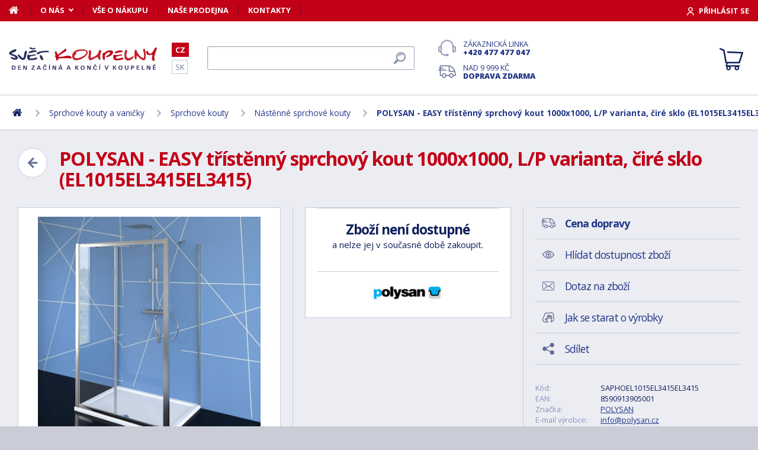

--- FILE ---
content_type: text/html; charset=utf-8
request_url: https://www.svet-koupelny.cz/produkt/easy-line-tristenny-sprchovy-kout-1000x1000mm-l-p-varianta-cire-sklo-el1015el3415el3415/?utm_source=dgt&a_aid=5666cf52d1891&a_bid=a031d71a&chan=code126
body_size: 14371
content:
<!DOCTYPE html>
<html lang="cs">
<head>
	
	<base href="https://www.svet-koupelny.cz/">

<!-- ==================== META ==================== -->
<meta http-equiv="Content-Type" content="text/html; charset=utf-8">
<meta name="author" content="Svět koupelny.cz">
<meta name="robots" content="all, follow">

<meta name="Description" content="

Směr otev&iacute;r&aacute;n&iacute; - univerz&aacute;ln&iacute;
Instalace je možn&aacute; s lev&yacute;m nebo prav&yacute;m otev&iacute;r&aacute;n&iacute;m dveř&iacute;.


R&aacute;mov&eacute; sprchov&eacute; z&aacute;stěny
V&yacute;hodou r&aacute;mov&eacute;ho proveden&iacute; z&aacute;stěny je lep&scaron;&iacute; oc&amp;hellip;">
<meta name="Keywords" content="POLYSAN - EASY tř&iacute;stěnn&yacute; sprchov&yacute; kout 1000x1000, L/P varianta, čir&eacute; sklo (EL1015EL3415EL3415), koupelny, vany, umyvadla, sprchov&eacute; kouty, vodovodn&iacute; baterie, levn&eacute;, n&aacute;bytek">

<meta name="viewport" content="width=device-width, initial-scale=1, maximum-scale=1.0">
<meta name="mobile-web-app-capable" content="yes">
<meta name="theme-color" content="#0f1f5b">

<!-- Facebook META -->
<meta property="og:url" content="https://www.svet-koupelny.cz/produkt/easy-line-tristenny-sprchovy-kout-1000x1000mm-l-p-varianta-cire-sklo-el1015el3415el3415/?utm_source=dgt&a_aid=5666cf52d1891&a_bid=a031d71a&chan=code126">
<meta property="og:image" content="https://www.svet-koupelny.cz/storage/photo/large/polysan-easy-tristenny-sprchovy-kout-1000x1000-l-p-varianta-cire-sklo-el1015el3415el3415-6665653.jpg">
	<meta property="og:title" content="POLYSAN - EASY třístěnný sprchový kout 1000x1000, L/P varianta, čiré sklo (EL1015EL3415EL3415)">
	<meta property="og:description" content="Směr otevírání - univerzálníInstalace je možná s levým nebo pravým otevíráním dveří.Rámové sprchové zástěnyVýhodou rámového provedení zástěny je lepší oc&hellip;">

<meta name="lb-facets" content="price_amount, availability_rank_text, brand">

<title>POLYSAN - EASY tř&iacute;stěnn&yacute; sprchov&yacute; kout 1000x1000, L/P varianta, čir&eacute; sklo (EL1015EL3415EL3415) - Svět koupelny.cz</title>

<link rel="canonical" href="https://www.svet-koupelny.cz/produkt/easy-line-tristenny-sprchovy-kout-1000x1000mm-l-p-varianta-cire-sklo-el1015el3415el3415/"><link rel="manifest" href="https://www.svet-koupelny.cz/manifest.svet-koupelny.cz.json">

<meta name="seznam-wmt" content="H40PC7g6ZDo8Y2nJtkNS9LuhaugXPgPK">
<meta name="facebook-domain-verification" content="ngt3rsuswjvkfbwrodkjzz89azvcoh">
<!-- ==================== ICON ==================== -->
<link rel="shortcut icon" href="https://www.svet-koupelny.cz/favicon.ico">

<!-- ==================== PLUGINS ==================== -->
<script src="plugins/jquery/jquery.min.js" type="text/javascript"></script>
<script src="plugins/jquery/jquery.cookie.js" type="text/javascript"></script>

<link href="plugins/lightbox/dist/css/lightbox.min.css" rel="stylesheet" type="text/css">
<script type="text/javascript" src="plugins/lightbox/dist/js/lightbox.min.js"></script>

<link href="plugins/jrange/jquery.range.css" rel="stylesheet" type="text/css">	
<script src="plugins/jrange/jquery.range.js" type="text/javascript"></script>

<link href="plugins/fluidable/fluidable-min.css" rel="stylesheet" type="text/css">	

<!-- ==================== CSS ==================== -->
<link href="resources/all/css/ui.base.css" rel="stylesheet" type="text/css">	
<link href="resources/all/css/ui.layout.css" rel="stylesheet" type="text/css">	
<link href="resources/svet-koupelny.cz/css/ui.layout.css" rel="stylesheet" type="text/css">
<link href="resources/all/css/ui.banners.css" rel="stylesheet" type="text/css">	
<link href="resources/all/css/ui.print.css" rel="stylesheet" media="print" type="text/css">

<!-- ==================== JS ==================== -->
<script type="text/javascript">
	var configBaseUrl = 'https://www.svet-koupelny.cz/';
	var currentUrl = 'https://www.svet-koupelny.cz/produkt/easy-line-tristenny-sprchovy-kout-1000x1000mm-l-p-varianta-cire-sklo-el1015el3415el3415/?utm_source=dgt&a_aid=5666cf52d1891&a_bid=a031d71a&chan=code126';
	var configLanguage = 'cz';
	var configCurrency = 'CZK';
	var configCurrencyName = 'Kč';
</script>

<script type="text/javascript" src="resources/all/js/system.js"></script>
<script type="text/javascript" src="resources/all/js/controls.js"></script>
<script type="text/javascript" src="resources/all/js/ui.js"></script>
<script type="text/javascript" src="resources/all/js/catalog.js"></script>

<script type="application/ld+json">
{
	"@context": "http://schema.org",
	"@type": "WebSite",
	"name": "Svět-koupelny.cz",
	"alternateName": "Svět-koupelny.cz",
	"url": "https://www.svet-koupelny.cz/",
	"potentialAction": {
		"@type": "SearchAction",
		"target": "https://www.svet-koupelny.cz/?search={search}",
		"query-input": "required name=search"
	}
}
</script><script type="application/ld+json">
{
	"@context": "http://schema.org",
	"@type": "BreadcrumbList",
	"itemListElement": [
		{
			"@type": "ListItem",
			"position": 1,
			"item": {
				"name": "Domů",
				"@id": "https://www.svet-koupelny.cz/"
			}
		}
			
						,{
				"@type": "ListItem",
				"position": 2,
				"item": {
					"name": "Sprchov&eacute; kouty a vaničky",
					"@id": "https://www.svet-koupelny.cz/sprchove-kouty-a-vanicky/"
				}
			}
						,{
				"@type": "ListItem",
				"position": 3,
				"item": {
					"name": "Sprchov&eacute; kouty",
					"@id": "https://www.svet-koupelny.cz/sprchove-kouty/"
				}
			}
						,{
				"@type": "ListItem",
				"position": 4,
				"item": {
					"name": "N&aacute;stěnn&eacute; sprchov&eacute; kouty",
					"@id": "https://www.svet-koupelny.cz/nastenne-sprchove-kouty/"
				}
			}
						,{
				"@type": "ListItem",
				"position": 5,
				"item": {
					"name": "POLYSAN - EASY tř&iacute;stěnn&yacute; sprchov&yacute; kout 1000x1000, L/P varianta, čir&eacute; sklo (EL1015EL3415EL3415)",
					"@id": "https://www.svet-koupelny.cz/produkt/easy-line-tristenny-sprchovy-kout-1000x1000mm-l-p-varianta-cire-sklo-el1015el3415el3415/"
				}
			}
						]
}
</script>

<script type="application/ld+json">
{
	"@context": "https://schema.org/",
	"@type": "Product",
	"name": "POLYSAN - EASY tř&iacute;stěnn&yacute; sprchov&yacute; kout 1000x1000, L/P varianta, čir&eacute; sklo (EL1015EL3415EL3415)",
	"sku": "SAPHOEL1015EL3415EL3415",
	"gtin": "8590913905001",
	"category": "[Nástěnné sprchové kouty]",
	"image": [
		"https://www.svet-koupelny.cz/storage/photo/large/polysan-easy-tristenny-sprchovy-kout-1000x1000-l-p-varianta-cire-sklo-el1015el3415el3415-6665653.jpg" 
					,"https://www.svet-koupelny.cz/storage/photo/large/6000176.jpg"
					,"https://www.svet-koupelny.cz/storage/photo/large/6000173.jpg"
					,"https://www.svet-koupelny.cz/storage/photo/large/6000174.jpg"
					,"https://www.svet-koupelny.cz/storage/photo/large/6000175.jpg"
					,"https://www.svet-koupelny.cz/storage/photo/large/6689402.jpg"
				],
	"description": "

Směr otev&iacute;r&aacute;n&iacute; - univerz&aacute;ln&iacute;
Instalace je možn&aacute; s lev&yacute;m nebo prav&yacute;m otev&iacute;r&aacute;n&iacute;m dveř&iacute;.


R&aacute;mov&eacute; sprchov&eacute; z&aacute;stěny
V&yacute;hodou r&aacute;mov&eacute;ho proveden&iacute; z&aacute;stěny je lep&scaron;&iacute; ochrana proti stř&iacute;kaj&iacute;c&iacute; vodě. I v př&iacute;padě intenzivn&iacute;ho sprchov&aacute;n&iacute; zabr&aacute;n&iacute; r&aacute;m ve spodn&iacute; vodorovn&eacute; č&aacute;sti dveř&iacute; přetečen&iacute; vody mimo sprchov&yacute; kout. Určitou nev&yacute;hodou je, že tyto z&aacute;stěny nejsou bezbari&eacute;rov&eacute; a r&aacute;m působ&iacute; robustně.

Elegantn&iacute; řada sprchov&yacute;ch z&aacute;stěn EASY představuje jednoduch&eacute; a praktick&eacute; ře&scaron;en&iacute; pro sprchov&aacute;n&iacute; ve svěž&iacute;m a lehk&eacute;m designu. Z&aacute;stěny s posuvn&yacute;mi dveřmi se posouvaj&iacute; na zdvojen&yacute;ch kuličkov&yacute;ch pojezdech, takže při otev&iacute;r&aacute;n&iacute; neub&iacute;raj&iacute; na prostoru kolem sprchov&eacute;ho koutu. V s&eacute;rii jsou zastoupeny i z&aacute;stěny s dveřmi pivotov&yacute;mi a skl&aacute;dac&iacute;mi. Z&aacute;stěny disponuj&iacute; bezpečnostn&iacute;m sklem o s&iacute;le 6 mm zasazen&yacute;m do profilů z le&scaron;těn&eacute;ho hlin&iacute;ku.&nbsp;K či&scaron;těn&iacute; skel doporučujeme ASC čist&iacute;c&iacute; a ochrann&yacute; prostředek, 94000.
Celkov&aacute; charakteristika&nbsp;sprchov&yacute;ch z&aacute;stěn&nbsp;s&eacute;rie EASY:
Čtvrtkruhov&eacute; z&aacute;stěny s&nbsp;dvoud&iacute;ln&yacute;mi posuvn&yacute;mi obloukov&yacute;mi dveřmi,&amp;hellip;",
	"brand": "POLYSAN",
	"offers": {
		"@type": "Offer",
		"price": "18447",
		"priceCurrency": "CZK",
		"availability": "http://schema.org/InStock",
		"url": "https://www.svet-koupelny.cz/produkt/easy-line-tristenny-sprchovy-kout-1000x1000mm-l-p-varianta-cire-sklo-el1015el3415el3415/"
	}
	,
		"aggregateRating": {
		"@type": "AggregateRating",
		"ratingValue": "5",
		"reviewCount": "1",
		"bestRating": "5",
		"worstRating": "0"
	}
	}
</script>
				<link rel="stylesheet" href="https://cdn.koupelnymost.cz/apps/cookieconsent/1.0/lib/v3/cookieconsent.css">
		<script  src="https://cdn.koupelnymost.cz/apps/cookieconsent/1.0/lib/v3/cookieconsent.umd.js" type="module"></script>
		<script  src="https://cdn.koupelnymost.cz/apps/cookieconsent/1.0/www.svet-koupelny.cz/init.js?key=jz26fwe21sdfwFdee5" type="module"></script>
		<!-- Global site tag (gtag.js) - Google Analytics -->
<script async src="https://www.googletagmanager.com/gtag/js?id=GTM-5ZF9XTLB" type="text/javascript" data-category="analytics"></script>
<script type="text/javascript">
	window.dataLayer = window.dataLayer || [];
	function gtag(){dataLayer.push(arguments);}

	window.gtagEnabled = true;

	gtag('js', new Date()); 

	gtag('config', 'GTM-5ZF9XTLB'); // Besteto GTM
	//gtag('config', 'UA-6489464-46');
	gtag('config', 'G-EC06Q7WDHK');
	gtag('config', 'AW-1005142257'); // Besteto	
	

	
			var google_tag_params = {
				ecomm_prodid: '',
				ecomm_pagetype: 'product',
				ecomm_totalvalue: 18447
			};

			gtag('event', 'view_item', {
				'send_to': 'AW-938394214',
				currency: 'CZK',
				value: 18447,
				items: [
				{
					item_id: '',
					item_name: 'POLYSAN - EASY třístěnný sprchový kout 1000x1000, L/P varianta, čiré sklo (EL1015EL3415EL3415)',
					item_brand: 'POLYSAN',
					item_category: '',
					item_variant: 'POLYSAN - EASY třístěnný sprchový kout 1000x1000, L/P varianta, čiré sklo (EL1015EL3415EL3415)',
					price: 18447,
					quantity: 1
				}
				]
			});

			gtag('event', 'page_view', {
				'send_to': 'AW-938394214',
				'value': 18447,
				'items': [
				{
					'id': '',
					'google_business_vertical': 'retail',
				}
				]
			});
		
</script>
<!-- Google Analytics: END -->
<meta name="facebook-domain-verification" content="ngt3rsuswjvkfbwrodkjzz89azvcoh">


<!-- Facebook Pixel Code -->
<script type="text/plain" data-category="targeting" data-service="Facebook">
!function(f,b,e,v,n,t,s){if(f.fbq)return;n=f.fbq=function(){n.callMethod?
n.callMethod.apply(n,arguments):n.queue.push(arguments)};if(!f._fbq)f._fbq=n;
n.push=n;n.loaded=!0;n.version='2.0';n.queue=[];t=b.createElement(e);t.async=!0;
t.src=v;s=b.getElementsByTagName(e)[0];s.parentNode.insertBefore(t,s)}(window,
document,'script','//connect.facebook.net/en_US/fbevents.js');

fbq('init', '168910210145802');

fbq('track', 'ViewContent', {
			content_name: 'POLYSAN - EASY třístěnný sprchový kout 1000x1000, L/P varianta, čiré sklo (EL1015EL3415EL3415)',
			content_category: 'www.svet-koupelny.cz',
			content_ids: ['776040'],
			content_type: 'product',
			value: 18447,
			currency: 'CZK'
		});

</script>
<noscript><img height="1" width="1" style="display:none" src="https://www.facebook.com/tr?id=168910210145802&ev=PageView&noscript=1" /></noscript>
<!-- End Facebook Pixel Code -->

	<script async src="https://scripts.luigisbox.com/LBX-201305.js"></script>
	<script type="text/plain" data-category="analytics" data-service="Bing">
  (function(w,d,t,r,u)
  {
    var f,n,i;
    w[u]=w[u]||[],f=function()
    {
      var o={ti:"97074821", enableAutoSpaTracking: true}; 
      o.q=w[u],w[u]=new UET(o),w[u].push("pageLoad") 
    },
    n=d.createElement(t),n.src=r,n.async=1,n.onload=n.onreadystatechange=function()
    {
      var s=this.readyState;
      s&&s!=="loaded"&&s!=="complete"||(f(),n.onload=n.onreadystatechange=null)
    },
    i=d.getElementsByTagName(t)[0],i.parentNode.insertBefore(n,i)
  })
  (window,document,"script","//bat.bing.com/bat.js","uetq");

  
</script>
<!-- Start Srovname.cz Pixel -->
<script type="text/plain" data-category="targeting" data-service="Srovnamecz">
!function(e,n,t,a,s,o,r){ e[a]||((s=e[a]=function(){s.process?s.process.apply(s,arguments):s.queue.push(arguments)}).queue=[],(o=n.createElement(t)).async=1,o.src='https://tracking.srovname.cz/srovnamepixel.js',o.dataset.srv9="1",(r=n.getElementsByTagName(t)[0]).parentNode.insertBefore(o,r))}(window,document,"script","srovname");srovname("init",'d5ff2d283c5b766f0a98f4ac58695a70');
</script>
<!-- End Srovname.cz Pixel -->

</head>

<body >

	
	<div class="bg  without-sidebar">
		<!-- HEADER -->
		<div id="header">
			<a href="https://www.svet-koupelny.cz/" class="logo" title="Přejít na titulní stránku"></a>	

			<div class="header-bar">
				<ul class="menu">
					<li><a href="https://www.svet-koupelny.cz/" class="home" aria-label="Domů"><span>Domů</span></a></li>
					<li><a href="https://www.svet-koupelny.cz/o-nakupu/" data-popup="true">O nás</a>
						<ul>
							<li><a href="https://www.svet-koupelny.cz/o-nas/">O nás</a></li>
							<li><a href="https://www.svet-koupelny.cz/nas-sklad/">Sklad</a></li>		
							<li><a href="https://www.svet-koupelny.cz/reklamace/">Reklamace</a></li>
							<li><a href="https://www.svet-koupelny.cz/doprava/">Doprava a platba</a></li>
							<li><a href="https://www.svet-koupelny.cz/zakaznicky-servis/">Zákaznický servis</a></li>
							<li><a href="https://www.svet-koupelny.cz/certifikaty/">Certifikáty</a></li>
						</ul>
					</li>
					<li><a href="https://www.svet-koupelny.cz/o-nakupu/" >Vše o nákupu</a>
											</li>
					<li><a href="https://www.svet-koupelny.cz/prodejna/">Naše prodejna</a></li>
					<li><a href="https://www.svet-koupelny.cz/kontakty/">Kontakty</a></li>
				</ul>
				<div class="account">
										<a href="https://www.svet-koupelny.cz/dialog/prihlasit" data-dialog="true" class="button-login"><span>Přihlásit se</span></a>
									</div>
			</div>

			<ul class="language menu">
				<li class="active"><a href="https://www.svet-koupelny.cz">CZ</a></li>
				<li ><a href="https://www.svet-kupelne.sk">SK</a></li>
			</ul>

			<form action="https://www.svet-koupelny.cz/hledat/" method="GET" name="form-search" id="form-search" >
				<input type="text" name="search" aria-label="Hledat" id="search" placeholder="Hledat dle názvu zboží nebo kódu..." value="" required>
				<button type="submit" aria-label="Hledat"><span>Hledat</span></button>
			</form>

			<div class="buttons">
				<a href="tel:00420477477047" class="support">Zákaznická linka <strong>+420 477 477 047</strong></a>
				<a href="https://www.svet-koupelny.cz/doprava/" class="delivery">Nad 9&nbsp;999&nbsp;Kč <strong>doprava zdarma</strong></a>
			</div>

			<a href="https://www.svet-koupelny.cz/kosik/zbozi/" class="cart">
				<strong>Košík</strong>
				<span class="count" id="cartCounter" style="display: none;">0</span>
			</a>

			<div id="button-search"></div>
			<div id="button-menu"></div>
		</div>

		<!-- MENU -->
		<div id="menu">
			<div id="menu-wrapper-mobile"></div>
			
			<ul id="menu-pages">
				<li><a href="https://www.svet-koupelny.cz/"><span>Domů</span></a></li>
				<li><a href="https://www.svet-koupelny.cz/o-nakupu/">O nás</a></li>
				<li><a href="https://www.svet-koupelny.cz/o-nakupu/">Vše o nákupu</a></li>
				<li><a href="https://www.svet-koupelny.cz/prodejna/">Naše prodejna</a></li>
				<li><a href="https://www.svet-koupelny.cz/kontakty/">Kontakty</a></li>
			</ul>		
		</div>
		
		<!-- PAGE -->
		<div id="page">
						<ul class="nav">
				<li>
					<a href="https://www.svet-koupelny.cz/" aria-label="Domů"><span>Domů</span></a>
				</li>
									<li>
							
							<a href="https://www.svet-koupelny.cz/sprchove-kouty-a-vanicky/"><span>Sprchové kouty a vaničky</span></a>
											</li>
									<li>
							
							<a href="https://www.svet-koupelny.cz/sprchove-kouty/"><span>Sprchové kouty</span></a>
											</li>
									<li>
							
							<a href="https://www.svet-koupelny.cz/nastenne-sprchove-kouty/"><span>Nástěnné sprchové kouty</span></a>
											</li>
									<li>
							
							<a href="https://www.svet-koupelny.cz/produkt/easy-line-tristenny-sprchovy-kout-1000x1000mm-l-p-varianta-cire-sklo-el1015el3415el3415/"><span>POLYSAN - EASY třístěnný sprchový kout 1000x1000, L/P varianta, čiré sklo (EL1015EL3415EL3415)</span></a>
											</li>
							</ul>
			
			
			<div class="content">
								
	<link href="resources/all/css/page.product.css" rel="stylesheet" type="text/css">	
	<script type="text/javascript" src="resources/all/js/catalog.product.js"></script>
	
	<script>
		$(function(){
			
			
			$('#delivery-link').unbind("click").click(function(e){
				e.preventDefault();
				$('a[data-tab-content="delivery"]').click();
				$('html,body').animate({ scrollTop: $('#tab-delivery').offset().top }, 500);
			});

			$('.faq-items > .item .prop-link').click(function(e){
				e.preventDefault();
				$(this).closest('.item').find('.prop-answer').slideToggle(200);
			});

		
			$('a[data-tab-content="attributes"]').unbind('click').click(function(e){
				e.preventDefault();				
				if($('#attributes-anchor').length)
				{
					$('a[data-tab-content="description"]').click();
					$('html,body').animate({ scrollTop: $('#attributes-anchor').offset().top - 30 }, 500);
				}
			});
			
			ctlCounterInit();
			classUIColumnsSetSameHeight();

		});
	</script>

	<div class="page-product">
		
		<a href="https://www.svet-koupelny.cz/nastenne-sprchove-kouty/" class="button-back-arrow" aria-label="Zpět"></a>
		<h1>POLYSAN - EASY třístěnný sprchový kout 1000x1000, L/P varianta, čiré sklo (EL1015EL3415EL3415)</h1>
		<div class="clear"></div>

		
				
		<div class="col-group col-same-height columns-product">
			<div class="column-photo">
				<div class="photo-main">
					<a href="https://www.svet-koupelny.cz/storage/photo/large/polysan-easy-tristenny-sprchovy-kout-1000x1000-l-p-varianta-cire-sklo-el1015el3415el3415-6665653.jpg" title="POLYSAN - EASY třístěnný sprchový kout 1000x1000, L/P varianta, čiré sklo (EL1015EL3415EL3415)" data-lightbox="gallery" style="background-image: url(https://www.svet-koupelny.cz/storage/photo/large/polysan-easy-tristenny-sprchovy-kout-1000x1000-l-p-varianta-cire-sklo-el1015el3415el3415-6665653.jpg);">
						<img src="https://www.svet-koupelny.cz/storage/photo/large/polysan-easy-tristenny-sprchovy-kout-1000x1000-l-p-varianta-cire-sklo-el1015el3415el3415-6665653.jpg" loading="lazy" alt="POLYSAN - EASY třístěnný sprchový kout 1000x1000, L/P varianta, čiré sklo (EL1015EL3415EL3415)">
					</a>
					<div class="states">
																													</div>
									</div>

									<div class="photo-gallery">
													<a href="https://www.svet-koupelny.cz/storage/photo/large/6000176.jpg" class="" title="POLYSAN - EASY třístěnný sprchový kout 1000x1000, L/P varianta, čiré sklo (EL1015EL3415EL3415)" data-lightbox="gallery" style="background-image: url(https://www.svet-koupelny.cz/storage/photo/small/6000176.jpg);">
								<img src="https://www.svet-koupelny.cz/storage/photo/large/6000176.jpg" loading="lazy" alt="POLYSAN - EASY třístěnný sprchový kout 1000x1000, L/P varianta, čiré sklo (EL1015EL3415EL3415)">
							</a>
													<a href="https://www.svet-koupelny.cz/storage/photo/large/6000173.jpg" class="" title="POLYSAN - EASY třístěnný sprchový kout 1000x1000, L/P varianta, čiré sklo (EL1015EL3415EL3415)" data-lightbox="gallery" style="background-image: url(https://www.svet-koupelny.cz/storage/photo/small/6000173.jpg);">
								<img src="https://www.svet-koupelny.cz/storage/photo/large/6000173.jpg" loading="lazy" alt="POLYSAN - EASY třístěnný sprchový kout 1000x1000, L/P varianta, čiré sklo (EL1015EL3415EL3415)">
							</a>
													<a href="https://www.svet-koupelny.cz/storage/photo/large/6000174.jpg" class="" title="POLYSAN - EASY třístěnný sprchový kout 1000x1000, L/P varianta, čiré sklo (EL1015EL3415EL3415)" data-lightbox="gallery" style="background-image: url(https://www.svet-koupelny.cz/storage/photo/small/6000174.jpg);">
								<img src="https://www.svet-koupelny.cz/storage/photo/large/6000174.jpg" loading="lazy" alt="POLYSAN - EASY třístěnný sprchový kout 1000x1000, L/P varianta, čiré sklo (EL1015EL3415EL3415)">
							</a>
													<a href="https://www.svet-koupelny.cz/storage/photo/large/6000175.jpg" class="" title="POLYSAN - EASY třístěnný sprchový kout 1000x1000, L/P varianta, čiré sklo (EL1015EL3415EL3415)" data-lightbox="gallery" style="background-image: url(https://www.svet-koupelny.cz/storage/photo/small/6000175.jpg);">
								<img src="https://www.svet-koupelny.cz/storage/photo/large/6000175.jpg" loading="lazy" alt="POLYSAN - EASY třístěnný sprchový kout 1000x1000, L/P varianta, čiré sklo (EL1015EL3415EL3415)">
							</a>
													<a href="https://www.svet-koupelny.cz/storage/photo/large/6689402.jpg" class="" title="POLYSAN - EASY třístěnný sprchový kout 1000x1000, L/P varianta, čiré sklo (EL1015EL3415EL3415)" data-lightbox="gallery" style="background-image: url(https://www.svet-koupelny.cz/storage/photo/small/6689402.jpg);">
								<img src="https://www.svet-koupelny.cz/storage/photo/large/6689402.jpg" loading="lazy" alt="POLYSAN - EASY třístěnný sprchový kout 1000x1000, L/P varianta, čiré sklo (EL1015EL3415EL3415)">
							</a>
																			<span class="more"></span>
											</div>
							</div>
			<div class="column-cart">
				<div>
					
											<div class="prop-cart">
							<strong class="fs-big">Zboží není dostupné</strong><br>a nelze jej v současné době zakoupit.						</div>
										
											<div class="prop-manufacturer">
							<a href="https://www.svet-koupelny.cz/znacka/polysan/"><img src="https://www.svet-koupelny.cz/storage/photo/small/4808924.jpg" loading="lazy" alt="POLYSAN"></a>
						</div>
									</div>
			</div>
			<div class="column-info">

				<ul class="menu">
					<li><a href="#tab-delivery" id="delivery-link" class="delivery"><strong>Cena dopravy</strong></a></li>
										<li><a href="#" data-href="dialog/hlidac?p=381868" data-dialog-width="500" data-dialog="true" rel="nofollow" class="watchdog">Hlídat dostupnost zboží</a></li>
					<li><a href="#" data-href="dialog/dotaz?p=381868" data-dialog-width="400" data-dialog="true" rel="nofollow" data-dialog-side="true" class="message">Dotaz na zboží</a></li>
					<li><a href="https://www.svet-koupelny.cz/pece-o-vyrobky/" target="_blank" class="wash">Jak se starat o výrobky</a></li>
					<li><a href="#" data-href="dialog/sdilet?u=https%3A%2F%2Fwww.svet-koupelny.cz%2Fprodukt%2Feasy-line-tristenny-sprchovy-kout-1000x1000mm-l-p-varianta-cire-sklo-el1015el3415el3415%2F%3Futm_source%3Ddgt%26a_aid%3D5666cf52d1891%26a_bid%3Da031d71a%26chan%3Dcode126" data-dialog-width="600" data-dialog="true" rel="nofollow" class="share">Sdílet</a></li>
				</ul>

				<table>
					<tr>
						<td>Kód:</td>
						<td>SAPHOEL1015EL3415EL3415</td>
					</tr>
											<tr>
							<td>EAN:</td>
							<td>8590913905001</td>
						</tr>
																<tr>
							<td>Značka:</td>
							<td><a href="https://www.svet-koupelny.cz/znacka/polysan/">POLYSAN</a></td>
						</tr>
																<tr>
							<td>E-mail výrobce:</td>
							<td><a href="mailto:info@polysan.cz">info@polysan.cz</a></td>
						</tr>
																<tr>
							<td>Adresa výrobce:</td>
							<td>POLYSAN s.r.o. Nesměřice 52 285 22 Zruč nad Sázavou</td>
						</tr>
										<tr>
						<td>Odpovědnost za vady:</td>
						<td>24 měs.</td>
					</tr>
										<tr>
						<td>Hodnocení: <a href="https://www.svet-koupelny.cz/obchodni-podminky/#recenze" target="_blank" title="Jak se recenze ověřují?" class="link-help"></a></td>
						<td>
							<div class="rating active" style="display: inline-block; vertical-align: middle;" data-id="381868" data-type="productInfo" title="Rychlé hodnocení zboží">
																<span class="s"></span>
																<span class="s"></span>
																<span class="s"></span>
																<span class="s"></span>
																<span class="s"></span>
																<span class="hide">5</span>
								<span class="hide">1</span>
							</div>
							
						</td>
					</tr>
									</table>

								<hr>
				<div class="prop-annotation no-print">
					<div id="showHeurekaBadgeHere-2" style="float: right; margin-left: 15px; margin-bottom: 15px; height:100px; width: 100px;"></div>
					

Směr otevírání - univerzální
Instalace je možná s levým nebo pravým otevíráním dveří.


Rámové sprchové zástěny
Výhodou rámového provedení zástěny je lepší ochrana proti stříkající vodě. I v případě intenzivního sprchování zabrání rám ve spodní vod&hellip; (<a href="https://www.svet-koupelny.cz/produkt/easy-line-tristenny-sprchovy-kout-1000x1000mm-l-p-varianta-cire-sklo-el1015el3415el3415/?utm_source=dgt&a_aid=5666cf52d1891&a_bid=a031d71a&chan=code126#popis">celý popis</a>)
				</div>
							</div>
		</div>
		
				<fieldset>
			
<div class="callback">
	<div class="prop-title">
		<h2>Potřebuje poradit s výběrem? <br><strong>Poradíme Vám</strong></h2>
		<p>Nechte nám na sebe číslo a my Vám zavoláme zpátky.</p>
	</div>
	<form action="" class="prop-form" id="formCallback">
		<input type="text" name="phone" id="callbackPhone" value="" placeholder="Vaše telefonní číslo" maxlength="25" required>
		<input name="action" type="hidden" value="sendCallback">
		<input type="hidden" name="recaptchaResponse" id="recaptchaResponse1" value="">

	<script>
	$(function(){

		$('#callbackPhone').focus(function(e){

			var head = document.getElementsByTagName('head')[0]
			var script = document.createElement('script')
			script.type = 'text/javascript';
			script.src = 'https://www.google.com/recaptcha/api.js?render=6LfdD5ciAAAAAHp9Vnd1dnFkmipZtNyz_jg1sN3b'
			head.appendChild(script);

			var interval = setInterval(function(){
			if(window.grecaptcha){
					grecaptcha.ready(function() {
					grecaptcha.execute('6LfdD5ciAAAAAHp9Vnd1dnFkmipZtNyz_jg1sN3b', {action: 'submit'}).then(function(token) {
						var recaptchaResponse1 = document.getElementById('recaptchaResponse1');            
						recaptchaResponse1.value = token;
					});
				});
				clearInterval(interval);
			}
			}, 200);

			$('#callbackPhone').unbind('focus');
		});
	});
	</script>


		<button class="button" type="submit">Zavolejte mi</button>

		<p>Přečtěte si naše <a href="https://www.svet-koupelny.cz/ochrana-osobnich-udaju/" target="_blank">zásady pro zpracování osobních údajů</a>.</p>
	</form>
</div>

<script>
	$(function(){
		$('#formCallback').submit(function(e) {
			e.preventDefault();
			sendCallback($('#formCallback').find('input[name="phone"]'), recaptchaResponse1.value);					
		});
	});

	function sendCallback(elmPhone, recaptchaToken)
	{
		var phone = elmPhone.val();
		if(phone.length)
		{
			$.post('request/sendCallback', { phone: phone, url: 'https%3A%2F%2Fwww.svet-koupelny.cz%2Fprodukt%2Feasy-line-tristenny-sprchovy-kout-1000x1000mm-l-p-varianta-cire-sklo-el1015el3415el3415%2F%3Futm_source%3Ddgt%26a_aid%3D5666cf52d1891%26a_bid%3Da031d71a%26chan%3Dcode126', recaptchaResponse: recaptchaToken }, function(data){
				if(data.resultType == 'success')
				{
					elmPhone.val(null);
					alert('Děkujeme Vám.\nZavoláme Vám co nejdříve to bude možné.\n(Pracovní dny mezi 9.00 - 15.30)');
				}
				else
				{
					alert('Omlouváme se, ale odeslání telefonního čísla se nezdařilo. Zkuste to později, prosím. ' + data.errorMessage);
				}

				gtag('event', 'zavolame_vam', {
					'event_category': 'Formuláře',
					'event_label': 'Zavoláme Vám'
				});
			});				
		}
	}
	
</script>		</fieldset>
		
		<ul class="tabs large">
			<li class="active"><a href="#popis" data-tab-content="description">Popis</a></li>
			<li><a href="#sets" data-tab-content="sets">Set obsahuje <span class="count">3</span></a></li>			<li><a href="#prislusenstvi" data-tab-content="accessories">Příslušenství <span class="count">2</span></a></li>			<li><a href="#parametry" data-tab-content="attributes">Parametry <span class="count">15</span></a></li>			
			<li><a href="#ke-stazeni" data-tab-content="documents">Ke stažení <span class="count">10</span></a></li>		
			<li><a href="#doprava" data-tab-content="delivery">Cena dopravy </a></li>		
			<li><a href="#review" data-tab-content="review">Recenze </a></li>
			<li><a href="#faq" data-tab-content="faq">Poradna </a></li>
		</ul>

		<div class="tab-content active" id="tab-description">
			<a name="popis" id="popis"></a>

			<div class="text">
				
<div style="font-weight:bold;"><div class="product-explanation-item">
Směr otevírání - univerzální
<p style="text-align: justify;">Instalace je možná s levým nebo pravým otevíráním dveří.</p>
</div>
<div class="product-explanation-item">
Rámové sprchové zástěny
<p style="text-align: justify;">Výhodou rámového provedení zástěny je lepší ochrana proti stříkající vodě. I v případě intenzivního sprchování zabrání rám ve spodní vodorovné části dveří přetečení vody mimo sprchový kout. Určitou nevýhodou je, že tyto zástěny nejsou bezbariérové a rám působí robustně.</p>
<p><img src="https://eshop.sapho.cz/img/_/i.001008/ramove.jpg" caption="false" width="600" loading="lazy"></p>
</div></div><br><br><p style="text-align: justify;">Elegantní řada sprchových zástěn EASY představuje jednoduché a praktické řešení pro sprchování ve svěžím a lehkém designu. Zástěny s posuvnými dveřmi se posouvají na zdvojených kuličkových pojezdech, takže při otevírání neubírají na prostoru kolem sprchového koutu. V sérii jsou zastoupeny i zástěny s dveřmi pivotovými a skládacími. Zástěny disponují bezpečnostním sklem o síle 6 mm zasazeným do profilů z leštěného hliníku. K čištění skel doporučujeme ASC čistící a ochranný prostředek, 94000.</p>
<p><strong>Celková charakteristika sprchových zástěn série EASY:</strong></p>
<ul><li>Čtvrtkruhové zástěny s dvoudílnými posuvnými obloukovými dveřmi, rohový vstup</li>
<li>Čtvercové zástěny s dvoudílnými posuvnými dveřmi, rohový vstup</li>
<li>Půlkruhové zástěny s dvoudílnými posuvnými dveřmi</li>
<li>Posuvné dveře se systémem vyklápění pomocí spodních ložisek pro snadné čištění</li>
<li>Horní a spodní zdvojené ložiskové pojezdy posuvných dveří zaručují bezproblémový chod</li>
<li>Snadná montáž, u posuvných a skládacích dveří tolerance 20 mm nastavením skel v profilu</li>
<li>Pivotové dveře umožňují nastavení instalační šířky v rozsahu až 140 mm</li>
<li>U pivotových dveří je sklo uchyceno v otočném pivotovém pantu, což je mechanismus s dlouhou životností</li>
<li>Kombinací boční stěny a dveří získáte obdélníkovou zástěnu - na výběr dveře posuvné, pivotové a skládací</li>
<li>Bezpečnostní čiré sklo zástěn o síle 6 mm</li>
<li>U vybraných modelů na výběr i Brick sklo</li>
<li>Leštěné hliníkové profily umocňují eleganci zástěn</li>
<li>Instalační rozměr dveří do niky lze díky rozšiřovacímu profilu EL825 zvětšit o 25 mm na každou stranu, celkem o 50 mm</li>
<li>Boční stěnu lze ke všem typům dveří instalovat z levé i pravé strany, bez ohledu na stranu otevírání dveří</li>
<li>Dveře umožňují variabilní instalaci s levým nebo pravým otevíráním</li>
</ul><div style="float: left; width: 30%; text-align: justify;"><img src="https://eshop.sapho.cz/img/_/serie.327/madlo-det-posuv.jpg" width="200" caption="false" loading="lazy"><br><div style="padding-right: 25px;">Prakticky navržené madlo pro pohodlné otevírání dveří</div>
</div>
<div style="float: left; width: 30%; text-align: justify;"><img src="https://eshop.sapho.cz/img/_/serie.327/profil-det.jpg" width="200" caption="false" loading="lazy"><br><div style="padding-right: 25px;">Případné nerovnosti stěny elegantně skryje profil, do kterého se zasouvá sklo dle potřeby až 20 mm</div>
</div>
<div style="float: left; width: 30%; text-align: justify;"><img src="https://eshop.sapho.cz/img/_/serie.327/kolecka.jpg" width="200" caption="false" loading="lazy"><br><div style="padding-right: 25px;">Bezproblémový chod a snadné čištění posuvných dveří zajišťují zdvojené výklopné pojezdy</div>
</div>
<div style="clear: both;"></div>
<p>Na výběr jsou dveře:</p>
<div style="float: left; width: 30%; text-align: justify;"><img src="https://eshop.sapho.cz/img/_/serie.327/dvere-posun-det.jpg" width="200" caption="false" loading="lazy"><br><div style="padding-right: 25px;">... posuvné</div>
</div>
<div style="float: left; width: 30%; text-align: justify;"><img src="https://eshop.sapho.cz/img/_/serie.327/dvere-pivot-det2.jpg" width="200" caption="false" loading="lazy"><br><div style="padding-right: 25px;">...pivotové, <br>které umožní nastavení instalační šířky v rozsahu až 140 mm</div>
</div>
<div style="float: left; width: 30%; text-align: justify;"><img src="https://eshop.sapho.cz/img/_/serie.327/dvere-skladaci-det.jpg" width="200" caption="false" loading="lazy"><br><div style="padding-right: 25px;">... skládací</div>
</div>
<div style="clear: both;"></div>
				<div class="clear"></div>

									<h2 id="attributes-anchor">Parametry</h2>
					<table class="properties">
						<tbody>
														<tr>
								<th><span  title="">Rozměr</span></th>
								<td>100x100</td>
							</tr>
														<tr>
								<th><span  title="">Tloušťka výplně</span></th>
								<td>6.00</td>
							</tr>
														<tr>
								<th><span  title="">Tvar</span></th>
								<td>Třístěnné</td>
							</tr>
														<tr>
								<th><span  title="">Výplň</span></th>
								<td>Čiré sklo</td>
							</tr>
														<tr>
								<th><span  title="">Výška</span></th>
								<td>1900.00</td>
							</tr>
														<tr>
								<th><span  title="">Hloubka</span></th>
								<td>1000</td>
							</tr>
														<tr>
								<th><span  title="">Šířka</span></th>
								<td>1000</td>
							</tr>
														<tr>
								<th><span  title="">Profil</span></th>
								<td>Chrom - Leštěný hliník</td>
							</tr>
														<tr>
								<th><span  title="">Úprava skla</span></th>
								<td>Rámové provedení</td>
							</tr>
														<tr>
								<th><span  title="">Typ otvírání</span></th>
								<td>Univerzální</td>
							</tr>
														<tr>
								<th><span  title="">Vstup</span></th>
								<td>400</td>
							</tr>
														<tr>
								<th><span  title="">Balení</span></th>
								<td>5</td>
							</tr>
														<tr>
								<th><span  title="">Odpovědnost za vady</span></th>
								<td>2 roky</td>
							</tr>
														<tr>
								<th><span  title="">AKLIMATIZACE</span></th>
								<td>Před instalací se musí zajistit dostatečná AKLIMATIZACE zboží podle ročního období, minimálně 48 hodin při pokojové teplotě.</td>
							</tr>
														<tr>
								<th><span  title="">Instalační rozměr</span></th>
								<td>POZOR: Přesný instalační rozměr je v dokumentaci, označení v produktu není instalační rozměr.</td>
							</tr>
													</tbody>
					</table>
				
									<h2>Video</h2>
					<div class="video">
													<video src="https://ubc.k2.cz/K2FTPdata/UBC/video/produkt_ostatne/polysan-easy-line-ctvrtkruhova-zastena.mp4" controls></video>													<video src="https://ubc.k2.cz/K2FTPdata/UBC/video/produkt_ostatne/polysan-easy-line-ctvercova-zastena.mp4" controls></video>											</div>
				
				<div class="text-center fs-mid" style="margin-top: 40px;">
					<hr>
					<strong class="color-green">Na balení si zakládáme!</strong> <a href="https://www.svet-koupelny.cz/doprava/">Prohlédněte si</a>, jak připravujeme a zabalíme Vaši objednávku.				</div>
			</div>
			<br><br>
			
		</div>
		
					<div class="tab-content" id="tab-attributes">
				<table class="properties">
					<tbody>
												<tr>
							<th><span  title="">Rozměr</span></th>
							<td>100x100</td>
						</tr>
												<tr>
							<th><span  title="">Tloušťka výplně</span></th>
							<td>6.00</td>
						</tr>
												<tr>
							<th><span  title="">Tvar</span></th>
							<td>Třístěnné</td>
						</tr>
												<tr>
							<th><span  title="">Výplň</span></th>
							<td>Čiré sklo</td>
						</tr>
												<tr>
							<th><span  title="">Výška</span></th>
							<td>1900.00</td>
						</tr>
												<tr>
							<th><span  title="">Hloubka</span></th>
							<td>1000</td>
						</tr>
												<tr>
							<th><span  title="">Šířka</span></th>
							<td>1000</td>
						</tr>
												<tr>
							<th><span  title="">Profil</span></th>
							<td>Chrom - Leštěný hliník</td>
						</tr>
												<tr>
							<th><span  title="">Úprava skla</span></th>
							<td>Rámové provedení</td>
						</tr>
												<tr>
							<th><span  title="">Typ otvírání</span></th>
							<td>Univerzální</td>
						</tr>
												<tr>
							<th><span  title="">Vstup</span></th>
							<td>400</td>
						</tr>
												<tr>
							<th><span  title="">Balení</span></th>
							<td>5</td>
						</tr>
												<tr>
							<th><span  title="">Odpovědnost za vady</span></th>
							<td>2 roky</td>
						</tr>
												<tr>
							<th><span  title="">AKLIMATIZACE</span></th>
							<td>Před instalací se musí zajistit dostatečná AKLIMATIZACE zboží podle ročního období, minimálně 48 hodin při pokojové teplotě.</td>
						</tr>
												<tr>
							<th><span  title="">Instalační rozměr</span></th>
							<td>POZOR: Přesný instalační rozměr je v dokumentaci, označení v produktu není instalační rozměr.</td>
						</tr>
											</tbody>
				</table>
			</div>
		
					<div class="tab-content" id="tab-documents">
									<ul class="download">
													<li><a href="https://www.svet-koupelny.cz/storage/document/7817397" target="_blank">Dokumenty - Návod</a> <span class="color-light">(PDF)</span></li>
													<li><a href="https://www.svet-koupelny.cz/storage/document/7817398" target="_blank">Dokumenty - Návod</a> <span class="color-light">(PDF)</span></li>
													<li><a href="https://www.svet-koupelny.cz/storage/document/6125609" target="_blank">Dokumenty - Údržba</a> <span class="color-light">(PDF)</span></li>
													<li><a href="https://eshop.sapho.cz/?product_list=p.41651&ws=pdf&lang=cz" target="_blank">Technický list</a> <span class="color-light">(PDF)</span></li>
											</ul>
													<hr>
						<h4 class="color-light">POLYSAN - EASY boční stěna 1000, čiré sklo (EL3415)</h4><ul class="download">									<li><a href="https://eshop.sapho.cz/?product_list=p.27454&ws=pdf&lang=cz" target="_blank">Technický list</a> <span class="color-light">(PDF)</span></li>
									</ul><h4 class="color-light">POLYSAN - EASY sprchové dveře 1000, čiré sklo (EL1015)</h4><ul class="download">									<li><a href="https://eshop.sapho.cz/?product_list=p.21208&ws=pdf&lang=cz" target="_blank">Technický list</a> <span class="color-light">(PDF)</span></li>
									</ul>							</div>
				
					<div class="tab-content" id="tab-accessories">
				<div class="products" id="products-accessories">
					<div class="item">
	<a href="https://www.svet-koupelny.cz/produkt/sterna-na-sklo-do-sprchoveho-kotu-chrom-rea-70001/" class="prop-img" aria-label="REA - Stěrka na sklo sprchového koutu černá matná (REA-70001)">
		<img src="https://www.svet-koupelny.cz/storage/photo/small/rea-sterka-na-sklo-sprchoveho-koutu-cerna-matna-rea-70001-6398047.jpg" loading="lazy" alt="REA - Stěrka na sklo sprchového koutu černá matná (REA-70001)">
	</a>
	<span class="prop-avail color-stock">
					<strong>Skladem</strong> 
						2 ks			</span>	
		<h3 class="prop-name" title="REA"><a href="https://www.svet-koupelny.cz/produkt/sterna-na-sklo-do-sprchoveho-kotu-chrom-rea-70001/">REA - Stěrka na sklo sprchového koutu černá matná (REA-70001)</a></h3>
	<span class="prop-desc"></span>
	
	<span class="prop-state">
		
			</span>

	
	<span class="footer">	
			
			<strong class="prop-price">395&nbsp;Kč</strong>
							<button data-product="442694" data-variant="897638" class="button cart">Koupit</button>
						</span>
</div>
<div class="item">
	<a href="https://www.svet-koupelny.cz/produkt/sterna-na-sklo-do-sprchoveho-kotu-chrom-rea-70000/" class="prop-img" aria-label="REA - Stěrka na sklo sprchového koutu chrom (REA-70000)">
		<img src="https://www.svet-koupelny.cz/storage/photo/small/rea-sterka-na-sklo-sprchoveho-koutu-chrom-rea-70000-6398040.jpg" loading="lazy" alt="REA - Stěrka na sklo sprchového koutu chrom (REA-70000)">
	</a>
	<span class="prop-avail color-stock">
					<strong>Skladem</strong> 
						1 ks			</span>	
		<h3 class="prop-name" title="REA"><a href="https://www.svet-koupelny.cz/produkt/sterna-na-sklo-do-sprchoveho-kotu-chrom-rea-70000/">REA - Stěrka na sklo sprchového koutu chrom (REA-70000)</a></h3>
	<span class="prop-desc"></span>
	
	<span class="prop-state">
		
			</span>

	
	<span class="footer">	
			
			<strong class="prop-price">395&nbsp;Kč</strong>
							<button data-product="442693" data-variant="897636" class="button cart">Koupit</button>
						</span>
</div>
				</div>
							</div>
		
					<div class="tab-content" id="tab-sets">
				<div class="products" id="products-sets">
					<div class="item">
	<a href="https://www.svet-koupelny.cz/produkt/easy-line-bocni-stena-1000mm-cire-sklo/" class="prop-img" aria-label="POLYSAN - EASY boční stěna 1000, čiré sklo (EL3415)">
		<img src="https://www.svet-koupelny.cz/storage/photo/small/polysan-easy-bocni-stena-1000-cire-sklo-el3415-9197590.jpg" loading="lazy" alt="POLYSAN - EASY boční stěna 1000, čiré sklo (EL3415)">
	</a>
	<span class="prop-avail color-stock">
					<strong>Skladem centrála</strong> 
						10 ks			</span>	
			<span class="prop-set-pieces">
			2 ks
		</span>
		<h3 class="prop-name" title="POLYSAN"><a href="https://www.svet-koupelny.cz/produkt/easy-line-bocni-stena-1000mm-cire-sklo/">POLYSAN - EASY boční stěna 1000, čiré sklo (EL3415)</a></h3>
	<span class="prop-desc"></span>
	
	<span class="prop-state">
		
			</span>

	
	<span class="footer">	
			
			<strong class="prop-price">4&nbsp;463&nbsp;Kč</strong>
						</span>
</div>
<div class="item">
	<a href="https://www.svet-koupelny.cz/produkt/easy-line-sprchove-dvere-1000mm-cire-sklo-el1015/" class="prop-img" aria-label="POLYSAN - EASY sprchové dveře 1000, čiré sklo (EL1015)">
		<img src="https://www.svet-koupelny.cz/storage/photo/small/polysan-easy-sprchove-dvere-1000-cire-sklo-el1015-9163249.jpg" loading="lazy" alt="POLYSAN - EASY sprchové dveře 1000, čiré sklo (EL1015)">
	</a>
	<span class="prop-avail color-stock">
			</span>	
			<span class="prop-set-pieces">
			1 ks
		</span>
		<h3 class="prop-name" title="POLYSAN"><a href="https://www.svet-koupelny.cz/produkt/easy-line-sprchove-dvere-1000mm-cire-sklo-el1015/">POLYSAN - EASY sprchové dveře 1000, čiré sklo (EL1015)</a></h3>
	<span class="prop-desc"></span>
	
	<span class="prop-state">
		
			</span>

	
	<span class="footer">	
			</span>
</div>
<div class="item">
	<a href="https://www.svet-koupelny.cz/produkt/esca-rohova-vzpera-900mm-chrom-es7810/" class="prop-img" aria-label="POLYSAN - ESCA rohová vzpěra 900, chrom (ES7810)">
		<img src="https://www.svet-koupelny.cz/storage/photo/small/polysan-esca-rohova-vzpera-900-chrom-es7810-8209793.jpg" loading="lazy" alt="POLYSAN - ESCA rohová vzpěra 900, chrom (ES7810)">
	</a>
	<span class="prop-avail color-stock">
			</span>	
			<span class="prop-set-pieces">
			2 ks
		</span>
		<h3 class="prop-name" title="POLYSAN"><a href="https://www.svet-koupelny.cz/produkt/esca-rohova-vzpera-900mm-chrom-es7810/">POLYSAN - ESCA rohová vzpěra 900, chrom (ES7810)</a></h3>
	<span class="prop-desc"></span>
	
	<span class="prop-state">
		
			</span>

	
	<span class="footer">	
			</span>
</div>
				</div>
			</div>
		
					<div class="tab-content" id="tab-delivery">
				<div class="delivery-payment product">
					
					<div class="text-center fs-mid" style="margin-bottom: 40px;">
						<strong class="color-green fs-big">Na balení si zakládáme!</strong> <br> <a href="https://www.svet-koupelny.cz/doprava/">Prohlédněte si</a>, jak připravujeme a zabalíme Vaši objednávku.					</div>

					<div>
													<div class="item">
								<div class="prop-image" style="background-image: url(https://www.svet-koupelny.cz/storage/delivery-logo/182);"></div>
								<div class="prop-name">
									<span>DHL - Doručení na adresu</span> 
									<br><span class="prop-description">Doručení na adresu s dodáním 1 - 2 pracovní dny od odeslání.</span>								</div>
								<div class="prop-price">398&nbsp;Kč</div>
							</div>
													<div class="item">
								<div class="prop-image" style="background-image: url(https://www.svet-koupelny.cz/storage/delivery-logo/37);"></div>
								<div class="prop-name">
									<span>Doobjednávka</span> 
									<br><span class="prop-description">Pokud máte u nás otevřenou objednávku, ke které chcete přidat další produkt. Dodání 1 - 2 pracovní dny od odeslání.</span>								</div>
								<div class="prop-price"><span class="color-green">zdarma</span></div>
							</div>
													<div class="item">
								<div class="prop-image" style="background-image: url(https://www.svet-koupelny.cz/storage/delivery-logo/42);"></div>
								<div class="prop-name">
									<span>Osobní odběr - prodejna MOST</span> 
									<br><span class="prop-description">Objednané zboží si můžete vyzvednout v naší prodejně na adrese SVĚT KOUPELNY Višňová 983 (vedle VZP), 434 01 Most, PO - PÁ 9:00 - 15:30, SO 9:00 - 12:00. Čekejte na informaci že je zboží připravené k výdeji. Děkujeme</span>								</div>
								<div class="prop-price"><span class="color-green">zdarma</span></div>
							</div>
							
					</div>
				

							
						<p class="message-info text-center">
							<strong>Produkt vyžaduje zabalení na paletu</strong><br>							Za uvedený typ balení je účtován poplatek ve výši <strong>+159&nbsp;Kč</strong>
						</p>
					
											<div class="packaging-info">
							<hr>
							<h3>Jak bude zboží zabalené?</h3>
							<div class="prop-photo" style="background-image: url(https://www.svet-koupelny.cz/storage/photo/large/5971539.jpg);"></div>					
							<p><strong>Nevratná půlpaleta</strong></p>
							<p><p>Vaše objednávka bude zabalena na nevratnou paletu s dřevěným rámem, který chrání Vaše zboží proti poškození při přepravě. Hlavním důvodem je to, že se snažíme dělat maximum pro to, aby k Vám objednávka dorazila v pořádku a nepoškozená.</p></p>
						</div>
									</div>
			</div>
		
		<div class="tab-content" id="tab-review">
			<div class="text-center">
									<table class="table-review" style="width: auto;">
						<tr>
							<td>
								<div style="font-size: 50px;"><strong>5,0</strong></div>
								<div class="rating active info" data-id="381868" data-type="productReview">
																			<span class="s"></span>
																			<span class="s"></span>
																			<span class="s"></span>
																			<span class="s"></span>
																			<span class="s"></span>
																		<span class="hide">5</span>
									<span class="hide">1</span>
								</div>
								<p>Počet hodnocení: <strong>1</strong></p>
								<p><a href="https://www.svet-koupelny.cz/obchodni-podminky/#recenze" target="_blank" title="Jak se recenze ověřují?">Jak se recenze ověřují?</a></p>
							</td>
							<td>
								<a href="dialog/product-review?p=381868&amp;returnUrl=https%3A%2F%2Fwww.svet-koupelny.cz%2Fprodukt%2Feasy-line-tristenny-sprchovy-kout-1000x1000mm-l-p-varianta-cire-sklo-el1015el3415el3415%2F%3Futm_source%3Ddgt%26a_aid%3D5666cf52d1891%26a_bid%3Da031d71a%26chan%3Dcode126" data-dialog="true" data-dialog-width="800" rel="nofollow" class="button">Napsat recenzi</a>
							</td>
						</tr>
					</table>			
							</div>
			<br>

					</div>

		<div class="tab-content" id="tab-faq">
							<p>U zboží prozatím nikdo nepřidal žádný dotaz. Můžete být první&hellip;</p>
				<a href="dialog/product-faq?p=381868" data-dialog="true" data-dialog-width="700" rel="nofollow" class="button">Přidat dotaz</a>
					</div>

	</div>
	
	
		<script>
			if (typeof bianoTrack === 'function')
				bianoTrack('track', 'product_view', {id: ''});

			// ---------------------------------------------------------------
		</script>

		
		
			</div>
		</div>

		<!-- SIDEBAR -->
		
<div id="sidebar">
	
	<div id="menu-wrapper">
		<div class="menu-category">		
			
			<ul >
				<li class=""><a href="https://www.svet-koupelny.cz/akce-a-vyprodeje/">DOPRODEJ a 2. JAKOST</a></li><li class=""><a href="https://www.svet-koupelny.cz/umyvadla-a-umyvatka/">Sanitární keramika</a></li><li class=""><a href="https://www.svet-koupelny.cz/sprchove-kouty-a-vanicky/">Sprchové kouty a vaničky</a></li><li class=""><a href="https://www.svet-koupelny.cz/vany-a-vanove-zasteny/">Vany a vanové zástěny</a></li><li class=""><a href="https://www.svet-koupelny.cz/vodovodni-baterie/">Vodovodní baterie a sprchy</a></li><li class=""><a href="https://www.svet-koupelny.cz/koupelnovy-nabytek/">Koupelnový nábytek</a></li><li class=""><a href="https://www.svet-koupelny.cz/koupelnove-doplnky/">Koupelnové doplňky</a></li><li class=""><a href="https://www.svet-koupelny.cz/vytapeni-a-ohrev-vody/">Vytápění a ohřev vody</a></li><li class=""><a href="https://www.svet-koupelny.cz/topenarstvi/">Topenářství a instalatérství</a></li><li class=""><a href="https://www.svet-koupelny.cz/nerezovy-program/">Program do veřejných prostor</a></li><li class=""><a href="https://www.svet-koupelny.cz/invalidni-program/">Senior program</a></li><li class=""><a href="https://www.svet-koupelny.cz/retro/">Retro koupelny</a></li><li class=""><a href="https://www.svet-koupelny.cz/cerna-koupelna/">Černá koupelna</a></li><li class=""><a href="https://www.svet-koupelny.cz/zlata-koupelna/">Zlatá koupelna</a></li><li class=""><a href="https://www.svet-koupelny.cz/svetlo-a-led-pasky/">Osvětlení, světla a svítidla</a></li><li class=""><a href="https://www.svet-koupelny.cz/chemie-a-cistici-prostredky/">Chemie a čisticí prostředky</a></li><li class=""><a href="https://www.svet-koupelny.cz/drezy-a-doplnky/">Kuchyňské dřezy a doplňky</a></li><li class=""><a href="https://www.svet-koupelny.cz/ostatni/">Další vybavení do koupelny</a></li>
								<li class="tag t1"><a href="https://www.svet-koupelny.cz/znacka/">Zboží dle značky</a></li>
				<li class="tag t2"><a href="https://www.svet-koupelny.cz/akce-slevy/">Nejprodávanější vybavení do koupelny</a></li>
				<li class="tag t3"><a href="https://www.svet-koupelny.cz/koupelnove-novinky/">Novinky</a></li>
							</ul>
		</div>
	</div>

	<div id="filter-sidebar" data-view=""></div>
	
	<div class="content">
		
		<a href="https://www.svet-koupelny.cz/doprava/#dopravazdarma" class="banner-side-a a1">
							<span>Automaticky při platbě převodem</span><span>Sleva <span class="c">3%</span></span><span>na váš celý nákup</span>					
					</a>

		<a href="https://www.svet-koupelny.cz/doprava/#dopravazdarma" class="banner-side-a a2">
							<span>Doprava</span><span>zdarma</span><span>při nákupu nad 9&nbsp;999&nbsp;Kč</span>
						
		</a>

		<p>
							Jsme profesionálové v oblasti koupelen. V našem e-shopu najdete na 100 000 položek, ze kterých můžete pohodlně vybírat. Stavte se u nás klidně i pro radu, rádi vás uvidíme a pomůžeme v cestě za vaší vysněnou koupelnou!
					</p>

		<ul class="menu socials">
			<li><a href="https://www.facebook.com/SvetKoupelny" target="_blank" rel="nofollow" class="fb">Náš Facebook</a></li>
			<li><a href="https://www.instagram.com/svetkoupelny/" target="_blank" rel="nofollow" class="ig">Náš Instagram</a></li>
			<li><a href="https://www.youtube.com/user/svetvody" target="_blank" rel="nofollow" class="yt">Náš YouTube</a></li>
		</ul>

		<div class="payment-logos">
			<span>U nás můžete zaplatit pomocí:</span><br>
			<img src="resources/all/img/payment/gopay-light.png" alt="GoPay" loading="lazy" style="height: 27px;">
			<img src="resources/all/img/payment/visa-light.png" alt="Visa" loading="lazy" style="height: 22px;">
			<img src="resources/all/img/payment/mastercard-light.png" alt="Mastercard" loading="lazy" style="height: 35px;">
			<img src="resources/all/img/payment/googlepay-light.png" alt="Google Pay" loading="lazy" style="height: 30px;">
			<img src="resources/all/img/payment/applepay-light.png" alt="Apple Pay" loading="lazy" style="height: 30px;">
		</div>
	</div>
</div>
		<div class="clear"></div>

		<!-- FOOTER -->
		<div id="footer">
			<div class="column links">
				<h2>Užitečné odkazy</h2>
				<ul class="menu">
											<li><a href="https://www.svet-koupelny.cz/dialog/slevovy-kod" data-dialog="true">Mám slevový kód</a></li>
										<li><a href="https://www.svet-koupelny.cz/muj-ucet/">Můj účet</a></li>
					<li><a href="https://www.svet-koupelny.cz/o-nakupu/">Vše o nákupu</a>
					<li><a href="https://www.svet-koupelny.cz/doprava/">Doprava a platba</a></li>
					<li><a href="https://www.svet-koupelny.cz/zakaznicky-servis/">Zákaznický servis</a></li>
					<li><a href="https://www.svet-koupelny.cz/ochrana-osobnich-udaju/">Ochrana osobních údajů GDPR</a></li>
					<li><a href="https://www.svet-koupelny.cz/kontakty/">Kontakty</a></li>
					<li><a href="javascript:void(0);" aria-label="Změna souhlasu s Cookies" data-cc="show-preferencesModal" aria-haspopup="dialog">Změna souhlasu s Cookies</a></li>
				</ul>
			</div>
			<div class="column contacts">
				<h2>Kontakty</h2>
				<p>Pokud máte jakýkoliv dotaz z oblasti koupelen, nebo se chcete jen poradit, obraťte se na nás:</p>
				<div class="phone"><a href="tel:00420477477047"><strong>+420 477 477 047</strong></a> (Po - Pá: 9:00 - 15:30)</div>
				<div class="email"><a href="mailto:info@svet-koupelny.cz">info@svet-koupelny.cz</a></div>		
				<div class="deliveryTo cz">Doručení pouze v České republice</div>	
			</div>
			<div class="column store">
				<h2>Naše prodejna</h2>
				<p><strong>Svět-koupelny.cz</strong> <br>Višňová 983 (vedle VZP) <br>434 01 Most <br>Česká republika</p>
				<p><strong>Otevírací doba</strong> <br>Po - Pá: 9:00 - 15:30 <br>Sobota: 9:00 - 12:00 <br>Neděle: zavřeno</p>
			</div>
			<div class="column reviews">
				

<div class="stamp">
	
		<div id="showHeurekaBadgeHere-12"></div>
		<script type="text/javascript">
		//<![CDATA[
		var _hwq = _hwq || [];
		_hwq.push(['setKey', '766148200ECD5D4A7F8870807E840293']);_hwq.push(['showWidget', '12', '18755', 'Svět koupelny.cz', 'svet-koupelny-cz']);(function() {
		var ho = document.createElement('script'); ho.type = 'text/javascript'; ho.async = true;
		ho.src = 'https://cz.im9.cz/direct/i/gjs.php?n=wdgt&sak=766148200ECD5D4A7F8870807E840293';
		var s = document.getElementsByTagName('script')[0]; s.parentNode.insertBefore(ho, s);
		})();
		//]]>
		</script>

	
</div>


<div class="items">
		<div class="review">
		<p>"Skvělá komunikace, rychlost vyřízení objednávky, výborné zabalené zboží.&hellip;"</p>
		<span class="date">12.01.2026</span> 
		<span class="rating"><span class="active">*</span><span class="active">*</span><span class="active">*</span><span class="active">*</span><span class="active">*</span></span>
	</div>
		<div class="review">
		<p>"Můj první nákup a naprostá spokojenost.&hellip;"</p>
		<span class="date">03.01.2026</span> 
		<span class="rating"><span class="active">*</span><span class="active">*</span><span class="active">*</span><span class="active">*</span><span class="active">*</span></span>
	</div>
		<div class="review">
		<p>"Nakoupila jsem zde poprvé. Vše bylo bez problémů. Spolehlivý obchod.&hellip;"</p>
		<span class="date">26.12.2025</span> 
		<span class="rating"><span class="active">*</span><span class="active">*</span><span class="active">*</span><span class="active">*</span><span class="active">*</span></span>
	</div>
		<div class="review">
		<p>"Obchod byl v pořádku, odeslání bylo až druhý den, ale obchod to avízoval už v průběhu objednávky, takže v pořádku.&hellip;"</p>
		<span class="date">22.12.2025</span> 
		<span class="rating"><span class="active">*</span><span class="active">*</span><span class="active">*</span><span class="active">*</span><span class="active">*</span></span>
	</div>
	</div>			</div>
		</div>
	</div>

	<div id="go-top"></div>
<div id="progress"><div></div></div>

<div id="dialog-box">
	<div class="dlg">
		<div class="dlg-minimize" title="Minimalizovat"></div>
		<div class="dlg-close" title="Zavřít"></div>
		<div class="dlg-content"><div class="dlg-wait">Načítám...</div></div>
	</div>
</div>

<div id="dialog-box-minimized">
	<div class="dlg-title"></div>
	<div class="dlg-maximize"></div>
</div>

<div id="message-bubble"></div>	

	

<script src="https://c.seznam.cz/js/rc.js"></script>
<script>

	window.sznIVA.IS.updateIdentities({
		eid: null
	});

    /* nastavení retargetingového hitu */
    var retargetingConf = {
        rtgId: 23378, /* identifikátor retargeting */
        consent: 0, /* souhlas od návštěvníka na odeslání retargetingového hitu, povolené hodnoty: 0 (není souhlas) nebo 1 (je souhlas) */
    };

   window.rc.retargetingHit(retargetingConf);

</script>
<!--//Livechatoo.com START-code//-->
<script type="text/javascript">
(function() {
  livechatooCmd = function() { livechatoo.embed.init({account : 'ladislavz', lang : 'cs', side : 'right', css_file : 'https://www.svet-koupelny.cz/resources/svet-koupelny.cz/css/livechatoo.css'}) };
  var l = document.createElement('script'); l.type = 'text/javascript'; l.async = !0;
  l.src = 'http' + (document.location.protocol == 'https:' ? 's' : '') + '://app.livechatoo.com/js/web.min.js'; 
  var s = document.getElementsByTagName('script')[0]; s.parentNode.insertBefore(l, s);
})();
</script>
<!--//Livechatoo.com END-code//--></body>
</html>

--- FILE ---
content_type: application/javascript
request_url: https://www.svet-koupelny.cz/resources/all/js/controls.js
body_size: 222
content:
///////////////////////////////////////////////////////////////////////////////////////////
///////////////////////////////////////////////////////////////////////////////////////////
///////////////////////////////////////////////////////////////////////////////////////////

//
// <div class="ctl-counter" data-value="$1" data-name="$2" data-id="$3"></div>
//
function ctlCounterInit()
{
	$('.ctl-counter').each(function(v, i){
		var t = $(this);
		t.attr('unselectable', 'on').addClass('unselectable');
		t.html('');
		t.append('<span class="minus"></span>');
		t.append('<input class="count" type="text" name="' + t.data('name') + '" id="' + t.data('id') + '" maxlength="5" value="' + parseInt(t.data('value')) + '">');
		t.append('<span class="plus"></span>');
	});

	$('.ctl-counter .minus').click(function(e){
		e.preventDefault();
		var ctlCountObj = $(this).closest('.ctl-counter').find('.count');
		countCurrent = parseInt(ctlCountObj.val());
		if(countCurrent > 1) countCurrent--;
		ctlCountObj.val(countCurrent).change();
	});

	$('.ctl-counter .plus').click(function(e){
		e.preventDefault();
		var ctlCountObj = $(this).closest('.ctl-counter').find('.count');
		countCurrent = parseInt(ctlCountObj.val());
		if(countCurrent <= 999999) countCurrent++;
		ctlCountObj.val(countCurrent).change();
	});

	$('.ctl-counter .count').change(function(e){
		var v = $(this).val();
		var m = $(this).closest('.ctl-counter').data('max');

		if(isNaN(v = parseInt(v)))
			v = 1;
	
		if(m && parseInt(m) < parseInt($(this).val()))
		{
			v = parseInt(m);
		}
					
		$(this).val(v);
	});
}

///////////////////////////////////////////////////////////////////////////////////////////
///////////////////////////////////////////////////////////////////////////////////////////
///////////////////////////////////////////////////////////////////////////////////////////